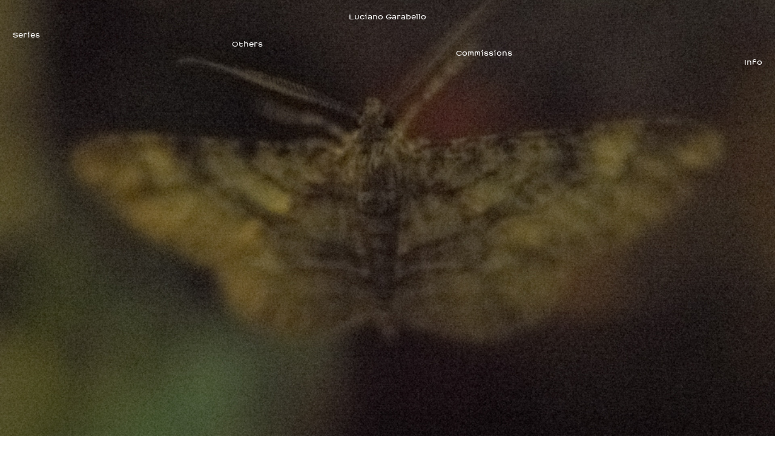

--- FILE ---
content_type: text/css;charset=UTF-8
request_url: https://lucianogarabello.com/stylesheet?c=3521555348&1649195617
body_size: 34084
content:
/**   
* HTS HTS One Sans
*/

@font-face {
  font-family: 'HTS HTS One Sans';
  src: url([data-uri]);
  font-weight: normal;
  font-style: normal;
}

/**
 * Content
 */

body {
	background-color: #fff;
	color: #000;
}

a:active {
	color: #ffffff;
}

.page a.active {
    color: rgba(255, 255, 255, 0);
	background: linear-gradient( rgba(0, 255, 255, 0.62) 0%, rgba(0, 255, 0, 0.38) 100%);
}

i,
em {
	font-style: italic;
}

b,
strong {
	font-weight: bolder;
}

sub,
sup {
	position: relative;
	vertical-align: baseline;
}

sub {
	top: 0.3em;
}

sup {
	top: -0.4em;
}

s {
	text-decoration: line-through;
}

img {
	border: 0;
	padding: 0;
}

ul,
ol {
	margin: 0;
	padding: 0 0 0 1em;
}

blockquote {
	margin: 0;
	padding: 0 0 0 2em;
}

hr {
	background: rgb(255, 255, 255);
	border: 0;
	height: 1px;
	display: block;
}

.content img {
	float: none;
	margin-bottom: .5em;
}

.gallery_image_caption {
    margin-top: 1rem;
    margin-bottom: 0.5rem;
    font-size: 1.5rem;
	font-weight: 400;
	color: rgba(0, 0, 0, 0.3);
	font-family: -apple-system, BlinkMacSystemFont, "Segoe UI", Roboto, Oxygen, Ubuntu, Cantarell, "Open Sans", "Helvetica Neue", sans-serif, "Sans Serif", Icons;
	font-style: normal;
	line-height: 1.3;	
}

/**
 * Loading Animation
 */

.loading[data-loading] {
	position: fixed;
	bottom: 8px; 
    left: 8px;
}

/**
 * Editor styles
 */

[data-predefined-style="true"] bodycopy {
	font-size: 1rem;
    font-style: normal;
	color: rgb(255, 255, 255);
	font-family: "HTS HTS One Sans", Icons;
	line-height: 1.5;
}

[data-predefined-style="true"] bodycopy a {
	color: rgb(255, 255, 255);
	padding-bottom: 0.1em;
	border-bottom: 0.0em solid rgba(127, 127, 127, 0.2);
	text-decoration: none;
}

[data-predefined-style="true"] bodycopy a:hover {

}

bodycopy a.image-link,
bodycopy a.icon-link,
bodycopy a.image-link:hover,
bodycopy a.icon-link:hover {
	border-bottom: 0;
	padding-bottom: 0;
}

[data-predefined-style="true"] h1 {
	font-family: "HTS HTS One Sans", Icons;
	font-style: normal;
    font-weight: normal;
	padding: 0;
	margin: 0;
	font-size: 1rem;
	line-height: 1.5;
	color: rgb(255, 255, 255);
	}

[data-predefined-style="true"] h1 a {
	color: rgb(255, 255, 255);
}

[data-predefined-style="true"] h2 {
	font-family: "HTS HTS One Sans", Icons;
	font-style: normal;
    font-weight: normal;
	padding: 0;
	margin: 0;
	color: rgb(255, 255, 255);
	font-size: 1.2rem;
	line-height: 1.5;
	}

[data-predefined-style="true"] h2 a {
	color: rgb(255, 255, 255);
}

[data-predefined-style="true"] small {
	font-size: 1.2rem;
	line-height: 1.2;
	font-family: "HTS HTS One Sans", Icons;
	font-style: normal;
	color: rgb(255, 255, 255);
}

[data-predefined-style="true"] small a {
	color: rgb(255, 255, 255);
	border-bottom-width: 0em;
}

/**
 * Breakpoints
 */


[data-css-preset] .page {
    background-color: initial /*!page_bgcolor*/;
}

.mobile .page,
[data-css-preset].mobile .page {
	position: relative;
	min-height: 10px;
	max-width: 100%;
	width: 100%;
	background-color: transparent /*!page_bgcolor*/;
}

[data-css-preset] .container {
	margin-left: 0 /*!content_left*/;
	margin-right: auto /*!content_left*/;
	text-align: left /*!text_left*/;
}

[data-css-preset] body {
	background-color: rgb(180, 180, 180)/*!body_bgcolor*/;
}

[data-css-preset] .container_width {
	width: 100%/*!content_left*/;
}

[data-css-preset] .content_padding {
	padding-top: 0rem /*!main_margin*/;
	padding-bottom: 0rem /*!main_margin*/;
	padding-left: 0rem /*!main_margin*/;
	padding-right: 0rem /*!main_margin*/;
}


[data-css-preset] text-limit {
	display: inline-block /*!text_width*/;
	max-width: 66rem/*!text_width*/;
}

/**
 * Thumbnails
 */

div[thumbnails] {
	justify-content: flex-start;
}

[data-css-preset] .thumbnails {
   	background-color: rgba(0, 0, 0, 0)/*!thumbnails_bgcolor*/;   
}

[data-css-preset] .thumbnails_width {
    width: 100%/*!thumbnails_width*/;
}

[data-css-preset] [thumbnails-pad] {
    padding: 0.75rem/*!thumbnails_padding*/;
}

[data-css-preset] [thumbnails-gutter] {
    margin: -1.5rem/*!thumbnails_padding*/;
}

[data-css-preset] [responsive-layout] [thumbnails-pad] {
    padding: 0.5rem/*!responsive_thumbnails_padding*/; 
}

[data-css-preset] [responsive-layout] [thumbnails-gutter] {
    margin: -1rem/*!responsive_thumbnails_padding*/; 
}

.thumbnails .thumb_image {
	outline: 1px solid rgba(0,0,0,.12);
    outline-offset: -1px;
}

.thumbnails .title {
    margin-top: 1.2rem;
    margin-bottom: .3rem;
    font-size: 1.8rem;
	font-weight: normal;
	color: rgba(0, 0, 0, 0.85);
	font-family: -apple-system, BlinkMacSystemFont, "Segoe UI", Roboto, Oxygen, Ubuntu, Cantarell, "Open Sans", "Helvetica Neue", sans-serif, "Sans Serif", Icons;
	font-style: normal;
	line-height: 1.1;
}

.thumbnails .tags {
    margin-top: 1.2rem;
    margin-bottom: 0.5rem;
    font-size: 1.6rem;
	font-weight: 400;
	color: rgba(0, 0, 0, 0.35);
	font-family: -apple-system, BlinkMacSystemFont, "Segoe UI", Roboto, Oxygen, Ubuntu, Cantarell, "Open Sans", "Helvetica Neue", sans-serif, "Sans Serif", Icons;
	font-style: normal;
	line-height: 1.2;
}

.thumbnails .tags a {
	border-bottom: 0;
    color: rgba(0, 0, 0, 0.35);
    text-decoration: none;
}

.thumbnails .has_title .tags {
	margin-top: 0rem;
}

/**
 * Site Menu
 */

[data-css-preset] #site_menu_button {
    color: rgba(0, 0, 0, 0.75);
    line-height: 1;
    font-size: 28px /*!site_menu_button*/;
    padding: 6px;
    line-height: 1;
    background: rgba(33, 32, 46, 0);
    position: fixed;
    top: 1rem /*!site_menu_button*/;
	right: 1.5rem /*!site_menu_button*/;
}

body.mobile #site_menu_button {
	margin: -6px;
    font-size: 34px;
}

#site_menu_button.custom_icon {
	width: 40px;
    height: auto;
}

#site_menu_button.active {
	display: none;
}

/**
 * Site Menu
 */

#site_menu {
	font-family: -apple-system, BlinkMacSystemFont, "Segoe UI", Roboto, Oxygen, Ubuntu, Cantarell, "Open Sans", "Helvetica Neue", sans-serif, "Sans Serif", Icons;
	background: rgba(20, 20, 20, 0.95);
	font-size: 20px;
	font-style: normal;
	font-weight: 400;
	padding: 20px 30px 90px 30px;
	max-width: 400px;
	min-width: 300px;
	text-align: left;
	display: flex;
	justify-content: flex-start;
}

body.mobile #site_menu {
	width: 100%;
}

#site_menu .page-link a {
	color: rgba(255, 255, 255, 0.75);
}

#site_menu .set-link > a {
	color: rgba(255, 255, 255, 0.75);
	font-weight: bold;
}

#site_menu a:active {
	opacity: .7;
}

#site_menu a.active {
	opacity: .4;
}

#site_menu .close {
	display: none;
	color: rgba(255, 255, 255, 0.4);
	line-height: .85em;
	font-size: 45px;
}

body.mobile #site_menu .close {
	display: block;
	font-size: 50px;
	line-height: 1em;
}

#site_menu .break {
	height: 28px;
}

#site_menu .indent {
	margin-left: 28px;
}

/*
 * Shop Button
 */

[data-css-preset] #shop_button {
	color: rgba(0, 0, 0, 0.85);
    background: transparent;
	font-size: 32px;
    font-style: normal;
	font-weight: 400;
    line-height: 1;
    position: fixed;
	padding: 0px;
	top: 1.5rem /*!shop_button*/;
	right: 1.5rem /*!shop_button*/;
}

#shop_button.text {
    font-family: -apple-system, BlinkMacSystemFont, "Segoe UI", Roboto, Oxygen, Ubuntu, Cantarell, "Open Sans", "Helvetica Neue", sans-serif, "Sans Serif", Icons;
	font-size: 1.5rem;
    padding: 0;
    line-height: 1.2;
}

#shop_button.custom_icon {
	width: 40px;
    height: auto;
}

body.mobile #shop_button:not(.text) {
	margin: -6px;
    font-size: 36px;
}

/*
 * Shop Product Widget
 */

.shop_product {
    width: 100%;
	max-width: 22rem;
    position: relative;
    display: block;
}

.shop_product .price {
	font-family: -apple-system, BlinkMacSystemFont, "Segoe UI", Roboto, Oxygen, Ubuntu, Cantarell, "Open Sans", "Helvetica Neue", sans-serif, "Sans Serif", Icons;
	font-size: 1.5rem;
	font-weight: bold;
	line-height: 1;
	color: rgba(0, 0, 0, 0.85);
    display: block;
    margin-bottom: 1rem;
}

.shop_product .dropdown {
    font-family: -apple-system, BlinkMacSystemFont, "Segoe UI", Roboto, Oxygen, Ubuntu, Cantarell, "Open Sans", "Helvetica Neue", sans-serif, "Sans Serif", Icons;
    font-size: 1.3rem;
    display: inline-block;
	width: 100%;
    border: 1px solid rgba(0,0,0,.2);
    background:  white url(https://static.cargo.site/assets/images/select-arrows.svg) no-repeat right;
    margin-bottom: 1rem;
    line-height: 1.2;
    padding: .7rem 1rem;
}

.shop_product .button {
    font-family: -apple-system, BlinkMacSystemFont, "Segoe UI", Roboto, Oxygen, Ubuntu, Cantarell, "Open Sans", "Helvetica Neue", sans-serif, "Sans Serif", Icons;
	font-size: 1.3rem;
    background: rgba(0, 0, 0, 0.7);
    color: rgba(255,255,255,1);
    flex: 0 0 50%;
    text-align: left;
    display: inline-block;
	line-height: 1;
    padding: .8rem 1rem .9rem;
}

/*
 * Image Zoom
 */

.content img.image-zoom:active {
  	opacity: 0.62;
}

/**
 * Quick View
 */

[data-css-preset] .quick-view {
    padding-top: 2.5rem /*!quick_view_padding*/;
    padding-bottom: 2.5rem /*!quick_view_padding*/;
    padding-left: 2.5rem /*!quick_view_padding*/;
    padding-right: 2.5rem /*!quick_view_padding*/;
    height: 100% /*!quick_view_height*/;
    width: 100% /*!quick_view_width*/;
}

body.mobile .quick-view {
    width: 100%;
    height: 100%;
    margin: 0;
}


[data-css-preset] .quick-view-background {
	background: rgba(180, 180, 180, 0.96) /*!quick_view_bgcolor*/;
}

.quick-view-caption {
    font-family: -apple-system,BlinkMacSystemFont,"Segoe UI",Roboto,Oxygen,Ubuntu,Cantarell,"Open Sans","Helvetica Neue",sans-serif;
    transition: 100ms opacity ease-in-out;
    position: absolute;
    bottom: 0;
    left: 0;
    right: 0;
    margin: 2rem 0;
    text-align: center;
    font-size: 1.8rem;
}

.quick-view-caption span {
    padding: 0.5rem 1rem;
    display: inline-block;
    background: rgba(0,0,0,0.4);
    color: white;
}


/**
 * Quick View Navigation 
 */

.quick-view-navigation .left-arrow {
    left: 10px;
}

.quick-view-navigation .right-arrow {
    right: 10px;
}

.quick-view-navigation .left-arrow,
.quick-view-navigation .right-arrow {
    /* Change height/width together to scale */
    height: 36px;
    width: 36px;
}

.quick-view-navigation .left-arrow .inner-color,
.quick-view-navigation .right-arrow .inner-color {
    stroke: #fff;
    stroke-width: 1.5px;
}

.quick-view-navigation .left-arrow .outer-color,
.quick-view-navigation .right-arrow .outer-color {
    stroke: #000;
    stroke-width: 2.5px;
    opacity: 0.6;
}

.quick-view-navigation .close-button {  
    top: 10px;
    right: 10px;
    /* Change height/width together to scale */
    width: 36px;
    height: 36px;
}

.quick-view-navigation .close-button .inner-color {
    stroke: #fff;
    stroke-width: 1.5px;
}

.quick-view-navigation .close-button .outer-color {
    stroke: #000;
    stroke-width: 2.5px;
    opacity: 0.6;
}

/** 
 * Image Gallery Navigation Arrows 
 */
 
.image-gallery-navigation .left-arrow,
.image-gallery-navigation .right-arrow {
    /* Change height/width together to scale */
    height: 36px;
    width: 36px;
}

.image-gallery-navigation .left-arrow .inner-color,
.image-gallery-navigation .right-arrow .inner-color {
    stroke: #fff;
    stroke-width: 1.5px;
}

.image-gallery-navigation .left-arrow .outer-color,
.image-gallery-navigation .right-arrow .outer-color {
    stroke: #000;
    stroke-width: 2.5px;
    opacity: 0.6;
}

/**
 * Wallpaper Backdrop Navigation Arrows 
 */

.wallpaper-navigation .left-arrow,
.wallpaper-navigation .right-arrow {
   /* Change height/width together to scale */
   width: 36px;
   height: 36px;
}

.wallpaper-navigation .left-arrow .inner-color,
.wallpaper-navigation .right-arrow .inner-color {
   stroke: #fff;
    stroke-width: 1.5px;
}

.wallpaper-navigation .left-arrow .outer-color,
.wallpaper-navigation .right-arrow .outer-color {
    stroke: #000;
    stroke-width: 2.5px;
    opacity: 0.6;
}


/**
 * Feed
 */

.feed .content_container .page {
    border-top: 0px dashed rgba(180, 180, 180, 0.24);
}

.feed .content_container .page_container:first-child .page {
	border-top: 0;
}



/*
 * Audio Player
 */

.audio-player {
    max-width: 36rem;
    height: 3.3rem;
    outline: 1px solid rgba(0,0,0,0.15);
    color: rgba(0, 0, 0, 0.6);
    background: #fff;
    font-size: 1.2rem;
    line-height: 1.3;
    font-family: -apple-system, BlinkMacSystemFont, "Segoe UI", Roboto, Oxygen, Ubuntu, Cantarell, "Open Sans", "Helvetica Neue", sans-serif, "Sans Serif", Icons;
    font-style: normal;
    font-weight: 400;
    text-align: left;
    margin: 1px 1px 1em 1px;
}

body.mobile .audio-player {
    max-width: 100%;
}

.audio-player .separator {
    width: 1px;
    background-color: rgba(0,0,0,0.15);
}

.audio-player .button {
    background: transparent;
    cursor: pointer;
    fill: rgba(0, 0, 0, 0.85);
}

.audio-player .icon {
    fill: rgba(0, 0, 0, 0.85);
    padding: 30%;
    width: 100%;
    margin: auto;
}

.audio-player .buffer {
    background: rgba(0,0,0,0.03);
}

.audio-player .progress {
    background: rgba(0,0,0,0.1);
}

.audio-player .progress-indicator {
    border: 1px solid rgba(0, 0, 0, 0.7);
    width: 1px;
    height: 100%;
    right: 0;
    position: absolute;
    cursor: ew-resize;
}

.audio-player .note-icon {
    height: 100%;
    width: 3.8rem;
    padding: 1rem;
    fill: rgba(0, 0, 0, 0.5);
}

.audio-player .current-time {
    padding-left: 1rem;
}

.audio-player .total-time {
    padding-right: 1rem;
}


